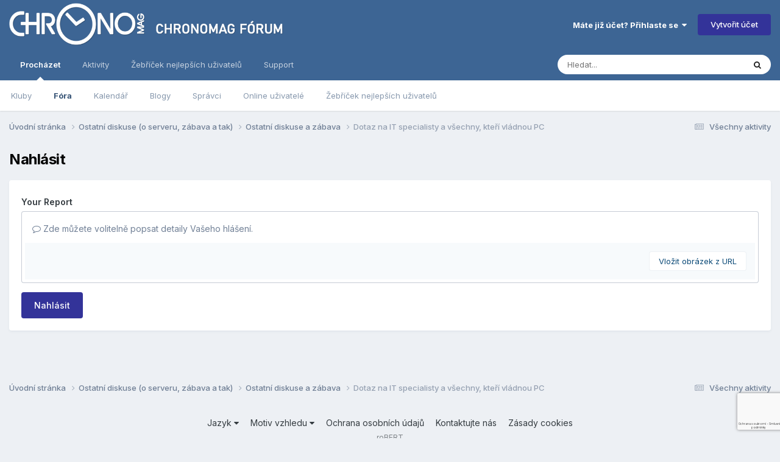

--- FILE ---
content_type: text/html; charset=utf-8
request_url: https://www.google.com/recaptcha/api2/anchor?ar=1&k=6LcghewUAAAAAJFy4lK1usuGlLQ1brjfXZWq7iZQ&co=aHR0cHM6Ly9mb3J1bS5jaHJvbm9tYWcuY3o6NDQz&hl=cs&v=N67nZn4AqZkNcbeMu4prBgzg&size=invisible&anchor-ms=20000&execute-ms=30000&cb=i8x48rtvv79y
body_size: 49371
content:
<!DOCTYPE HTML><html dir="ltr" lang="cs"><head><meta http-equiv="Content-Type" content="text/html; charset=UTF-8">
<meta http-equiv="X-UA-Compatible" content="IE=edge">
<title>reCAPTCHA</title>
<style type="text/css">
/* cyrillic-ext */
@font-face {
  font-family: 'Roboto';
  font-style: normal;
  font-weight: 400;
  font-stretch: 100%;
  src: url(//fonts.gstatic.com/s/roboto/v48/KFO7CnqEu92Fr1ME7kSn66aGLdTylUAMa3GUBHMdazTgWw.woff2) format('woff2');
  unicode-range: U+0460-052F, U+1C80-1C8A, U+20B4, U+2DE0-2DFF, U+A640-A69F, U+FE2E-FE2F;
}
/* cyrillic */
@font-face {
  font-family: 'Roboto';
  font-style: normal;
  font-weight: 400;
  font-stretch: 100%;
  src: url(//fonts.gstatic.com/s/roboto/v48/KFO7CnqEu92Fr1ME7kSn66aGLdTylUAMa3iUBHMdazTgWw.woff2) format('woff2');
  unicode-range: U+0301, U+0400-045F, U+0490-0491, U+04B0-04B1, U+2116;
}
/* greek-ext */
@font-face {
  font-family: 'Roboto';
  font-style: normal;
  font-weight: 400;
  font-stretch: 100%;
  src: url(//fonts.gstatic.com/s/roboto/v48/KFO7CnqEu92Fr1ME7kSn66aGLdTylUAMa3CUBHMdazTgWw.woff2) format('woff2');
  unicode-range: U+1F00-1FFF;
}
/* greek */
@font-face {
  font-family: 'Roboto';
  font-style: normal;
  font-weight: 400;
  font-stretch: 100%;
  src: url(//fonts.gstatic.com/s/roboto/v48/KFO7CnqEu92Fr1ME7kSn66aGLdTylUAMa3-UBHMdazTgWw.woff2) format('woff2');
  unicode-range: U+0370-0377, U+037A-037F, U+0384-038A, U+038C, U+038E-03A1, U+03A3-03FF;
}
/* math */
@font-face {
  font-family: 'Roboto';
  font-style: normal;
  font-weight: 400;
  font-stretch: 100%;
  src: url(//fonts.gstatic.com/s/roboto/v48/KFO7CnqEu92Fr1ME7kSn66aGLdTylUAMawCUBHMdazTgWw.woff2) format('woff2');
  unicode-range: U+0302-0303, U+0305, U+0307-0308, U+0310, U+0312, U+0315, U+031A, U+0326-0327, U+032C, U+032F-0330, U+0332-0333, U+0338, U+033A, U+0346, U+034D, U+0391-03A1, U+03A3-03A9, U+03B1-03C9, U+03D1, U+03D5-03D6, U+03F0-03F1, U+03F4-03F5, U+2016-2017, U+2034-2038, U+203C, U+2040, U+2043, U+2047, U+2050, U+2057, U+205F, U+2070-2071, U+2074-208E, U+2090-209C, U+20D0-20DC, U+20E1, U+20E5-20EF, U+2100-2112, U+2114-2115, U+2117-2121, U+2123-214F, U+2190, U+2192, U+2194-21AE, U+21B0-21E5, U+21F1-21F2, U+21F4-2211, U+2213-2214, U+2216-22FF, U+2308-230B, U+2310, U+2319, U+231C-2321, U+2336-237A, U+237C, U+2395, U+239B-23B7, U+23D0, U+23DC-23E1, U+2474-2475, U+25AF, U+25B3, U+25B7, U+25BD, U+25C1, U+25CA, U+25CC, U+25FB, U+266D-266F, U+27C0-27FF, U+2900-2AFF, U+2B0E-2B11, U+2B30-2B4C, U+2BFE, U+3030, U+FF5B, U+FF5D, U+1D400-1D7FF, U+1EE00-1EEFF;
}
/* symbols */
@font-face {
  font-family: 'Roboto';
  font-style: normal;
  font-weight: 400;
  font-stretch: 100%;
  src: url(//fonts.gstatic.com/s/roboto/v48/KFO7CnqEu92Fr1ME7kSn66aGLdTylUAMaxKUBHMdazTgWw.woff2) format('woff2');
  unicode-range: U+0001-000C, U+000E-001F, U+007F-009F, U+20DD-20E0, U+20E2-20E4, U+2150-218F, U+2190, U+2192, U+2194-2199, U+21AF, U+21E6-21F0, U+21F3, U+2218-2219, U+2299, U+22C4-22C6, U+2300-243F, U+2440-244A, U+2460-24FF, U+25A0-27BF, U+2800-28FF, U+2921-2922, U+2981, U+29BF, U+29EB, U+2B00-2BFF, U+4DC0-4DFF, U+FFF9-FFFB, U+10140-1018E, U+10190-1019C, U+101A0, U+101D0-101FD, U+102E0-102FB, U+10E60-10E7E, U+1D2C0-1D2D3, U+1D2E0-1D37F, U+1F000-1F0FF, U+1F100-1F1AD, U+1F1E6-1F1FF, U+1F30D-1F30F, U+1F315, U+1F31C, U+1F31E, U+1F320-1F32C, U+1F336, U+1F378, U+1F37D, U+1F382, U+1F393-1F39F, U+1F3A7-1F3A8, U+1F3AC-1F3AF, U+1F3C2, U+1F3C4-1F3C6, U+1F3CA-1F3CE, U+1F3D4-1F3E0, U+1F3ED, U+1F3F1-1F3F3, U+1F3F5-1F3F7, U+1F408, U+1F415, U+1F41F, U+1F426, U+1F43F, U+1F441-1F442, U+1F444, U+1F446-1F449, U+1F44C-1F44E, U+1F453, U+1F46A, U+1F47D, U+1F4A3, U+1F4B0, U+1F4B3, U+1F4B9, U+1F4BB, U+1F4BF, U+1F4C8-1F4CB, U+1F4D6, U+1F4DA, U+1F4DF, U+1F4E3-1F4E6, U+1F4EA-1F4ED, U+1F4F7, U+1F4F9-1F4FB, U+1F4FD-1F4FE, U+1F503, U+1F507-1F50B, U+1F50D, U+1F512-1F513, U+1F53E-1F54A, U+1F54F-1F5FA, U+1F610, U+1F650-1F67F, U+1F687, U+1F68D, U+1F691, U+1F694, U+1F698, U+1F6AD, U+1F6B2, U+1F6B9-1F6BA, U+1F6BC, U+1F6C6-1F6CF, U+1F6D3-1F6D7, U+1F6E0-1F6EA, U+1F6F0-1F6F3, U+1F6F7-1F6FC, U+1F700-1F7FF, U+1F800-1F80B, U+1F810-1F847, U+1F850-1F859, U+1F860-1F887, U+1F890-1F8AD, U+1F8B0-1F8BB, U+1F8C0-1F8C1, U+1F900-1F90B, U+1F93B, U+1F946, U+1F984, U+1F996, U+1F9E9, U+1FA00-1FA6F, U+1FA70-1FA7C, U+1FA80-1FA89, U+1FA8F-1FAC6, U+1FACE-1FADC, U+1FADF-1FAE9, U+1FAF0-1FAF8, U+1FB00-1FBFF;
}
/* vietnamese */
@font-face {
  font-family: 'Roboto';
  font-style: normal;
  font-weight: 400;
  font-stretch: 100%;
  src: url(//fonts.gstatic.com/s/roboto/v48/KFO7CnqEu92Fr1ME7kSn66aGLdTylUAMa3OUBHMdazTgWw.woff2) format('woff2');
  unicode-range: U+0102-0103, U+0110-0111, U+0128-0129, U+0168-0169, U+01A0-01A1, U+01AF-01B0, U+0300-0301, U+0303-0304, U+0308-0309, U+0323, U+0329, U+1EA0-1EF9, U+20AB;
}
/* latin-ext */
@font-face {
  font-family: 'Roboto';
  font-style: normal;
  font-weight: 400;
  font-stretch: 100%;
  src: url(//fonts.gstatic.com/s/roboto/v48/KFO7CnqEu92Fr1ME7kSn66aGLdTylUAMa3KUBHMdazTgWw.woff2) format('woff2');
  unicode-range: U+0100-02BA, U+02BD-02C5, U+02C7-02CC, U+02CE-02D7, U+02DD-02FF, U+0304, U+0308, U+0329, U+1D00-1DBF, U+1E00-1E9F, U+1EF2-1EFF, U+2020, U+20A0-20AB, U+20AD-20C0, U+2113, U+2C60-2C7F, U+A720-A7FF;
}
/* latin */
@font-face {
  font-family: 'Roboto';
  font-style: normal;
  font-weight: 400;
  font-stretch: 100%;
  src: url(//fonts.gstatic.com/s/roboto/v48/KFO7CnqEu92Fr1ME7kSn66aGLdTylUAMa3yUBHMdazQ.woff2) format('woff2');
  unicode-range: U+0000-00FF, U+0131, U+0152-0153, U+02BB-02BC, U+02C6, U+02DA, U+02DC, U+0304, U+0308, U+0329, U+2000-206F, U+20AC, U+2122, U+2191, U+2193, U+2212, U+2215, U+FEFF, U+FFFD;
}
/* cyrillic-ext */
@font-face {
  font-family: 'Roboto';
  font-style: normal;
  font-weight: 500;
  font-stretch: 100%;
  src: url(//fonts.gstatic.com/s/roboto/v48/KFO7CnqEu92Fr1ME7kSn66aGLdTylUAMa3GUBHMdazTgWw.woff2) format('woff2');
  unicode-range: U+0460-052F, U+1C80-1C8A, U+20B4, U+2DE0-2DFF, U+A640-A69F, U+FE2E-FE2F;
}
/* cyrillic */
@font-face {
  font-family: 'Roboto';
  font-style: normal;
  font-weight: 500;
  font-stretch: 100%;
  src: url(//fonts.gstatic.com/s/roboto/v48/KFO7CnqEu92Fr1ME7kSn66aGLdTylUAMa3iUBHMdazTgWw.woff2) format('woff2');
  unicode-range: U+0301, U+0400-045F, U+0490-0491, U+04B0-04B1, U+2116;
}
/* greek-ext */
@font-face {
  font-family: 'Roboto';
  font-style: normal;
  font-weight: 500;
  font-stretch: 100%;
  src: url(//fonts.gstatic.com/s/roboto/v48/KFO7CnqEu92Fr1ME7kSn66aGLdTylUAMa3CUBHMdazTgWw.woff2) format('woff2');
  unicode-range: U+1F00-1FFF;
}
/* greek */
@font-face {
  font-family: 'Roboto';
  font-style: normal;
  font-weight: 500;
  font-stretch: 100%;
  src: url(//fonts.gstatic.com/s/roboto/v48/KFO7CnqEu92Fr1ME7kSn66aGLdTylUAMa3-UBHMdazTgWw.woff2) format('woff2');
  unicode-range: U+0370-0377, U+037A-037F, U+0384-038A, U+038C, U+038E-03A1, U+03A3-03FF;
}
/* math */
@font-face {
  font-family: 'Roboto';
  font-style: normal;
  font-weight: 500;
  font-stretch: 100%;
  src: url(//fonts.gstatic.com/s/roboto/v48/KFO7CnqEu92Fr1ME7kSn66aGLdTylUAMawCUBHMdazTgWw.woff2) format('woff2');
  unicode-range: U+0302-0303, U+0305, U+0307-0308, U+0310, U+0312, U+0315, U+031A, U+0326-0327, U+032C, U+032F-0330, U+0332-0333, U+0338, U+033A, U+0346, U+034D, U+0391-03A1, U+03A3-03A9, U+03B1-03C9, U+03D1, U+03D5-03D6, U+03F0-03F1, U+03F4-03F5, U+2016-2017, U+2034-2038, U+203C, U+2040, U+2043, U+2047, U+2050, U+2057, U+205F, U+2070-2071, U+2074-208E, U+2090-209C, U+20D0-20DC, U+20E1, U+20E5-20EF, U+2100-2112, U+2114-2115, U+2117-2121, U+2123-214F, U+2190, U+2192, U+2194-21AE, U+21B0-21E5, U+21F1-21F2, U+21F4-2211, U+2213-2214, U+2216-22FF, U+2308-230B, U+2310, U+2319, U+231C-2321, U+2336-237A, U+237C, U+2395, U+239B-23B7, U+23D0, U+23DC-23E1, U+2474-2475, U+25AF, U+25B3, U+25B7, U+25BD, U+25C1, U+25CA, U+25CC, U+25FB, U+266D-266F, U+27C0-27FF, U+2900-2AFF, U+2B0E-2B11, U+2B30-2B4C, U+2BFE, U+3030, U+FF5B, U+FF5D, U+1D400-1D7FF, U+1EE00-1EEFF;
}
/* symbols */
@font-face {
  font-family: 'Roboto';
  font-style: normal;
  font-weight: 500;
  font-stretch: 100%;
  src: url(//fonts.gstatic.com/s/roboto/v48/KFO7CnqEu92Fr1ME7kSn66aGLdTylUAMaxKUBHMdazTgWw.woff2) format('woff2');
  unicode-range: U+0001-000C, U+000E-001F, U+007F-009F, U+20DD-20E0, U+20E2-20E4, U+2150-218F, U+2190, U+2192, U+2194-2199, U+21AF, U+21E6-21F0, U+21F3, U+2218-2219, U+2299, U+22C4-22C6, U+2300-243F, U+2440-244A, U+2460-24FF, U+25A0-27BF, U+2800-28FF, U+2921-2922, U+2981, U+29BF, U+29EB, U+2B00-2BFF, U+4DC0-4DFF, U+FFF9-FFFB, U+10140-1018E, U+10190-1019C, U+101A0, U+101D0-101FD, U+102E0-102FB, U+10E60-10E7E, U+1D2C0-1D2D3, U+1D2E0-1D37F, U+1F000-1F0FF, U+1F100-1F1AD, U+1F1E6-1F1FF, U+1F30D-1F30F, U+1F315, U+1F31C, U+1F31E, U+1F320-1F32C, U+1F336, U+1F378, U+1F37D, U+1F382, U+1F393-1F39F, U+1F3A7-1F3A8, U+1F3AC-1F3AF, U+1F3C2, U+1F3C4-1F3C6, U+1F3CA-1F3CE, U+1F3D4-1F3E0, U+1F3ED, U+1F3F1-1F3F3, U+1F3F5-1F3F7, U+1F408, U+1F415, U+1F41F, U+1F426, U+1F43F, U+1F441-1F442, U+1F444, U+1F446-1F449, U+1F44C-1F44E, U+1F453, U+1F46A, U+1F47D, U+1F4A3, U+1F4B0, U+1F4B3, U+1F4B9, U+1F4BB, U+1F4BF, U+1F4C8-1F4CB, U+1F4D6, U+1F4DA, U+1F4DF, U+1F4E3-1F4E6, U+1F4EA-1F4ED, U+1F4F7, U+1F4F9-1F4FB, U+1F4FD-1F4FE, U+1F503, U+1F507-1F50B, U+1F50D, U+1F512-1F513, U+1F53E-1F54A, U+1F54F-1F5FA, U+1F610, U+1F650-1F67F, U+1F687, U+1F68D, U+1F691, U+1F694, U+1F698, U+1F6AD, U+1F6B2, U+1F6B9-1F6BA, U+1F6BC, U+1F6C6-1F6CF, U+1F6D3-1F6D7, U+1F6E0-1F6EA, U+1F6F0-1F6F3, U+1F6F7-1F6FC, U+1F700-1F7FF, U+1F800-1F80B, U+1F810-1F847, U+1F850-1F859, U+1F860-1F887, U+1F890-1F8AD, U+1F8B0-1F8BB, U+1F8C0-1F8C1, U+1F900-1F90B, U+1F93B, U+1F946, U+1F984, U+1F996, U+1F9E9, U+1FA00-1FA6F, U+1FA70-1FA7C, U+1FA80-1FA89, U+1FA8F-1FAC6, U+1FACE-1FADC, U+1FADF-1FAE9, U+1FAF0-1FAF8, U+1FB00-1FBFF;
}
/* vietnamese */
@font-face {
  font-family: 'Roboto';
  font-style: normal;
  font-weight: 500;
  font-stretch: 100%;
  src: url(//fonts.gstatic.com/s/roboto/v48/KFO7CnqEu92Fr1ME7kSn66aGLdTylUAMa3OUBHMdazTgWw.woff2) format('woff2');
  unicode-range: U+0102-0103, U+0110-0111, U+0128-0129, U+0168-0169, U+01A0-01A1, U+01AF-01B0, U+0300-0301, U+0303-0304, U+0308-0309, U+0323, U+0329, U+1EA0-1EF9, U+20AB;
}
/* latin-ext */
@font-face {
  font-family: 'Roboto';
  font-style: normal;
  font-weight: 500;
  font-stretch: 100%;
  src: url(//fonts.gstatic.com/s/roboto/v48/KFO7CnqEu92Fr1ME7kSn66aGLdTylUAMa3KUBHMdazTgWw.woff2) format('woff2');
  unicode-range: U+0100-02BA, U+02BD-02C5, U+02C7-02CC, U+02CE-02D7, U+02DD-02FF, U+0304, U+0308, U+0329, U+1D00-1DBF, U+1E00-1E9F, U+1EF2-1EFF, U+2020, U+20A0-20AB, U+20AD-20C0, U+2113, U+2C60-2C7F, U+A720-A7FF;
}
/* latin */
@font-face {
  font-family: 'Roboto';
  font-style: normal;
  font-weight: 500;
  font-stretch: 100%;
  src: url(//fonts.gstatic.com/s/roboto/v48/KFO7CnqEu92Fr1ME7kSn66aGLdTylUAMa3yUBHMdazQ.woff2) format('woff2');
  unicode-range: U+0000-00FF, U+0131, U+0152-0153, U+02BB-02BC, U+02C6, U+02DA, U+02DC, U+0304, U+0308, U+0329, U+2000-206F, U+20AC, U+2122, U+2191, U+2193, U+2212, U+2215, U+FEFF, U+FFFD;
}
/* cyrillic-ext */
@font-face {
  font-family: 'Roboto';
  font-style: normal;
  font-weight: 900;
  font-stretch: 100%;
  src: url(//fonts.gstatic.com/s/roboto/v48/KFO7CnqEu92Fr1ME7kSn66aGLdTylUAMa3GUBHMdazTgWw.woff2) format('woff2');
  unicode-range: U+0460-052F, U+1C80-1C8A, U+20B4, U+2DE0-2DFF, U+A640-A69F, U+FE2E-FE2F;
}
/* cyrillic */
@font-face {
  font-family: 'Roboto';
  font-style: normal;
  font-weight: 900;
  font-stretch: 100%;
  src: url(//fonts.gstatic.com/s/roboto/v48/KFO7CnqEu92Fr1ME7kSn66aGLdTylUAMa3iUBHMdazTgWw.woff2) format('woff2');
  unicode-range: U+0301, U+0400-045F, U+0490-0491, U+04B0-04B1, U+2116;
}
/* greek-ext */
@font-face {
  font-family: 'Roboto';
  font-style: normal;
  font-weight: 900;
  font-stretch: 100%;
  src: url(//fonts.gstatic.com/s/roboto/v48/KFO7CnqEu92Fr1ME7kSn66aGLdTylUAMa3CUBHMdazTgWw.woff2) format('woff2');
  unicode-range: U+1F00-1FFF;
}
/* greek */
@font-face {
  font-family: 'Roboto';
  font-style: normal;
  font-weight: 900;
  font-stretch: 100%;
  src: url(//fonts.gstatic.com/s/roboto/v48/KFO7CnqEu92Fr1ME7kSn66aGLdTylUAMa3-UBHMdazTgWw.woff2) format('woff2');
  unicode-range: U+0370-0377, U+037A-037F, U+0384-038A, U+038C, U+038E-03A1, U+03A3-03FF;
}
/* math */
@font-face {
  font-family: 'Roboto';
  font-style: normal;
  font-weight: 900;
  font-stretch: 100%;
  src: url(//fonts.gstatic.com/s/roboto/v48/KFO7CnqEu92Fr1ME7kSn66aGLdTylUAMawCUBHMdazTgWw.woff2) format('woff2');
  unicode-range: U+0302-0303, U+0305, U+0307-0308, U+0310, U+0312, U+0315, U+031A, U+0326-0327, U+032C, U+032F-0330, U+0332-0333, U+0338, U+033A, U+0346, U+034D, U+0391-03A1, U+03A3-03A9, U+03B1-03C9, U+03D1, U+03D5-03D6, U+03F0-03F1, U+03F4-03F5, U+2016-2017, U+2034-2038, U+203C, U+2040, U+2043, U+2047, U+2050, U+2057, U+205F, U+2070-2071, U+2074-208E, U+2090-209C, U+20D0-20DC, U+20E1, U+20E5-20EF, U+2100-2112, U+2114-2115, U+2117-2121, U+2123-214F, U+2190, U+2192, U+2194-21AE, U+21B0-21E5, U+21F1-21F2, U+21F4-2211, U+2213-2214, U+2216-22FF, U+2308-230B, U+2310, U+2319, U+231C-2321, U+2336-237A, U+237C, U+2395, U+239B-23B7, U+23D0, U+23DC-23E1, U+2474-2475, U+25AF, U+25B3, U+25B7, U+25BD, U+25C1, U+25CA, U+25CC, U+25FB, U+266D-266F, U+27C0-27FF, U+2900-2AFF, U+2B0E-2B11, U+2B30-2B4C, U+2BFE, U+3030, U+FF5B, U+FF5D, U+1D400-1D7FF, U+1EE00-1EEFF;
}
/* symbols */
@font-face {
  font-family: 'Roboto';
  font-style: normal;
  font-weight: 900;
  font-stretch: 100%;
  src: url(//fonts.gstatic.com/s/roboto/v48/KFO7CnqEu92Fr1ME7kSn66aGLdTylUAMaxKUBHMdazTgWw.woff2) format('woff2');
  unicode-range: U+0001-000C, U+000E-001F, U+007F-009F, U+20DD-20E0, U+20E2-20E4, U+2150-218F, U+2190, U+2192, U+2194-2199, U+21AF, U+21E6-21F0, U+21F3, U+2218-2219, U+2299, U+22C4-22C6, U+2300-243F, U+2440-244A, U+2460-24FF, U+25A0-27BF, U+2800-28FF, U+2921-2922, U+2981, U+29BF, U+29EB, U+2B00-2BFF, U+4DC0-4DFF, U+FFF9-FFFB, U+10140-1018E, U+10190-1019C, U+101A0, U+101D0-101FD, U+102E0-102FB, U+10E60-10E7E, U+1D2C0-1D2D3, U+1D2E0-1D37F, U+1F000-1F0FF, U+1F100-1F1AD, U+1F1E6-1F1FF, U+1F30D-1F30F, U+1F315, U+1F31C, U+1F31E, U+1F320-1F32C, U+1F336, U+1F378, U+1F37D, U+1F382, U+1F393-1F39F, U+1F3A7-1F3A8, U+1F3AC-1F3AF, U+1F3C2, U+1F3C4-1F3C6, U+1F3CA-1F3CE, U+1F3D4-1F3E0, U+1F3ED, U+1F3F1-1F3F3, U+1F3F5-1F3F7, U+1F408, U+1F415, U+1F41F, U+1F426, U+1F43F, U+1F441-1F442, U+1F444, U+1F446-1F449, U+1F44C-1F44E, U+1F453, U+1F46A, U+1F47D, U+1F4A3, U+1F4B0, U+1F4B3, U+1F4B9, U+1F4BB, U+1F4BF, U+1F4C8-1F4CB, U+1F4D6, U+1F4DA, U+1F4DF, U+1F4E3-1F4E6, U+1F4EA-1F4ED, U+1F4F7, U+1F4F9-1F4FB, U+1F4FD-1F4FE, U+1F503, U+1F507-1F50B, U+1F50D, U+1F512-1F513, U+1F53E-1F54A, U+1F54F-1F5FA, U+1F610, U+1F650-1F67F, U+1F687, U+1F68D, U+1F691, U+1F694, U+1F698, U+1F6AD, U+1F6B2, U+1F6B9-1F6BA, U+1F6BC, U+1F6C6-1F6CF, U+1F6D3-1F6D7, U+1F6E0-1F6EA, U+1F6F0-1F6F3, U+1F6F7-1F6FC, U+1F700-1F7FF, U+1F800-1F80B, U+1F810-1F847, U+1F850-1F859, U+1F860-1F887, U+1F890-1F8AD, U+1F8B0-1F8BB, U+1F8C0-1F8C1, U+1F900-1F90B, U+1F93B, U+1F946, U+1F984, U+1F996, U+1F9E9, U+1FA00-1FA6F, U+1FA70-1FA7C, U+1FA80-1FA89, U+1FA8F-1FAC6, U+1FACE-1FADC, U+1FADF-1FAE9, U+1FAF0-1FAF8, U+1FB00-1FBFF;
}
/* vietnamese */
@font-face {
  font-family: 'Roboto';
  font-style: normal;
  font-weight: 900;
  font-stretch: 100%;
  src: url(//fonts.gstatic.com/s/roboto/v48/KFO7CnqEu92Fr1ME7kSn66aGLdTylUAMa3OUBHMdazTgWw.woff2) format('woff2');
  unicode-range: U+0102-0103, U+0110-0111, U+0128-0129, U+0168-0169, U+01A0-01A1, U+01AF-01B0, U+0300-0301, U+0303-0304, U+0308-0309, U+0323, U+0329, U+1EA0-1EF9, U+20AB;
}
/* latin-ext */
@font-face {
  font-family: 'Roboto';
  font-style: normal;
  font-weight: 900;
  font-stretch: 100%;
  src: url(//fonts.gstatic.com/s/roboto/v48/KFO7CnqEu92Fr1ME7kSn66aGLdTylUAMa3KUBHMdazTgWw.woff2) format('woff2');
  unicode-range: U+0100-02BA, U+02BD-02C5, U+02C7-02CC, U+02CE-02D7, U+02DD-02FF, U+0304, U+0308, U+0329, U+1D00-1DBF, U+1E00-1E9F, U+1EF2-1EFF, U+2020, U+20A0-20AB, U+20AD-20C0, U+2113, U+2C60-2C7F, U+A720-A7FF;
}
/* latin */
@font-face {
  font-family: 'Roboto';
  font-style: normal;
  font-weight: 900;
  font-stretch: 100%;
  src: url(//fonts.gstatic.com/s/roboto/v48/KFO7CnqEu92Fr1ME7kSn66aGLdTylUAMa3yUBHMdazQ.woff2) format('woff2');
  unicode-range: U+0000-00FF, U+0131, U+0152-0153, U+02BB-02BC, U+02C6, U+02DA, U+02DC, U+0304, U+0308, U+0329, U+2000-206F, U+20AC, U+2122, U+2191, U+2193, U+2212, U+2215, U+FEFF, U+FFFD;
}

</style>
<link rel="stylesheet" type="text/css" href="https://www.gstatic.com/recaptcha/releases/N67nZn4AqZkNcbeMu4prBgzg/styles__ltr.css">
<script nonce="Or9T8HB8ezkOIOw1lXRMWw" type="text/javascript">window['__recaptcha_api'] = 'https://www.google.com/recaptcha/api2/';</script>
<script type="text/javascript" src="https://www.gstatic.com/recaptcha/releases/N67nZn4AqZkNcbeMu4prBgzg/recaptcha__cs.js" nonce="Or9T8HB8ezkOIOw1lXRMWw">
      
    </script></head>
<body><div id="rc-anchor-alert" class="rc-anchor-alert"></div>
<input type="hidden" id="recaptcha-token" value="[base64]">
<script type="text/javascript" nonce="Or9T8HB8ezkOIOw1lXRMWw">
      recaptcha.anchor.Main.init("[\x22ainput\x22,[\x22bgdata\x22,\x22\x22,\[base64]/[base64]/[base64]/[base64]/[base64]/[base64]/KGcoTywyNTMsTy5PKSxVRyhPLEMpKTpnKE8sMjUzLEMpLE8pKSxsKSksTykpfSxieT1mdW5jdGlvbihDLE8sdSxsKXtmb3IobD0odT1SKEMpLDApO08+MDtPLS0pbD1sPDw4fFooQyk7ZyhDLHUsbCl9LFVHPWZ1bmN0aW9uKEMsTyl7Qy5pLmxlbmd0aD4xMDQ/[base64]/[base64]/[base64]/[base64]/[base64]/[base64]/[base64]\\u003d\x22,\[base64]\x22,\[base64]/H8OIwqjDhcO7w6QiwoVSw6QXLjnCgcK0JcKOKMONQnDDvUnDuMKfw6vDm0IfwpxPw4vDqcOqwrhmwqHCmcKSRcKlTsKBZsKfblnChkdZwqTCon9vdijCocOIcllHHsOuHsK2w49Ae2/Ds8KDO8ODUhvDs0HCqcK5w7TCoEZQwp04wr9/w53DvA3ChcK/BzAOwrYAwoLDucK0wrLCr8OHwphqwo7DpsKBw5fDrcKGwq/DvD/[base64]/wqXCkcKrwrfCp3TDi8OFw4PDn8Opwpxhw5B4FsKswqjDjMKbEMOrLMOUwp/[base64]/DuF7CuVg2MsOVwrkXcDo3EGTDkMOMMVfCtcOywpZRPcKRwpPDl8KIV8OLfsKOwrzCjMKtwqbDsT5Uw5fCv8KnfcKZeMKGccKfEj3CmEnCssOCCcO/NxA4wqo+wp/CoE7DkEMoO8KwTmrCj30pwpweNU3DnCHCjnvCq3HDpcKGw6zDpMK4wrjCkhTDpUXDlMOhwoJyB8Kbw7Adw5LCs2NlwqBHI2zComLDq8Khwp8HNH7CoAfDk8KwXknCpUkSCF0Uwr8wP8Kuw5XDscOBSsK8MwIBWQg3wrJfw7vChcOnFgZiGcKpw5Mlw5loEUAjPV/DicOCYj0ZaD7DrMOpw5/Dl3TCp8O6JT9FAy/DsMO6K0TCvMO2w4zDoVjDoTELfcKrw4gpw5PDqzo/wqvDh0xKNMOsw5FZw4FKw7BxNcKfccKMKsO0fMK2woZAwrwhw6kyRMOnHMOeCsKLw6rCjcKywrvDkDxQw7/Dnhs1WMOLWcKEY8KHVcOlVAl9XcOswpLDgcO+wqDChMKZZSl+c8KVRkRfwqbCpsK8wq7Cg8KqDMOQECFZdwkPXWlGccOuRMKTw4PCvsKbwqEuw77DrMO5wp9VacOecMOjdMOPw5oKw63CkcOowp7DtMOiwrMtE0PDoHzCg8ODc3HCkcOmwojDozPCu2/CksKkwo1ZJMO/S8Okw57CgTXDnytpwpzDq8KOT8Oqw7jDocOfw6AkCcOww5fDncO1KcKswrhTasKKVTDDjcK+wpHCiDcFw5nDqcKOaBrDjHTDucOIw50wwpkEa8KNwo1LQMONIyXCmcKvB0vCiWjDgSZaYMOccHDDtlbCtRfCu33CsVTCpkgrZcKnYsKUwqfDhsKDwr7Dri7DrHTCiE/CsMKqw4EuEh3Dhy3Cqi3ChMK0HsOOw5Nxwq09fMK2Vlddw6h0cnZ2woPCisOeB8KkNyDDjkPCksOnwq3CuylGwrTDk3rDnU8BIibDsXgKchHDnsO4L8Oww6Asw7U2w5MjUR9xAE/[base64]/[base64]/CisOJw7DDoXYGw7/ChMORcBvDhsOdw6fCucK6wovCvyjCocOKXMO9TsKgw5DClcOjw5XCucKDworCl8K/woZjSCM3wqPDvWLCpQVJScKGIcKawrTCrsKbw48yw4zDgMKzw6M9ESMWEjhxw6FOw4DDg8OMTMKPEy/CmcKWwr/DsMOrP8K/ccOgAMKUVsKJSijDhibCiwzDuFPCscODMQ3ClQ3Dr8KBwpIcworChlBowqfCsMKEYcKdSHdxfmssw657RcKkwqfDrCIAc8KrwqBww7gqMi/CqU1NKHorEWjCoSR2ORzDuXTCgGodw7/DgElww5fCv8KMVHtPwp3Cn8K3w4N/[base64]/wrlyw441UcKUwq/CisOHIcObcw5Bw5zCg8Ocw5UjLsKKwpwHw6bDqgZbW8OFaQrDt8OpfyjDqGfCpmLDucOqwqDCu8KMUyXCisODeBA9w5F/KBB9wqIlZTvDnEPDlhdyBsO4dsOWw53DvX/[base64]/CjcKUTQBgw7N/fMORaMOgw7JXPcK8PGdlc20Hwq8ADiPCqxPCpsOOWm3DpsO1wpbDsMOZGXkiw7vCsMOcw57Dql/CnAZTeSxnfcKxG8KmcsOVUsKEw4c6wqbDgcKuCcKoal7DlWonwpgPfsKMwoTDssKrwocAwo17LS3Cv1TCsXnDk1PCp1xEwqYVMx8faWNAw7oPQMOIwrLDjk3CtcOSImTDmgLCkQ/CpXx9QGMCbRkvw4J8LMO6WcOjw51XVlTCssOxw5XDqxXDssOwbx9pJw/DpMOVwrBKw6AqwqjDkDpvbcKYScKrbnnCrn9qwonDlMO7wqcAwpF/UsOMw75HwpokwroRR8K0wqzDhMO4CcKqDW/[base64]/DqMKNRABNwqA2VyJKY8OiLMKIFkHDh2khAzTDqXhgw78LCzvDp8KgMsOwwpPCnm7CqMOvwoPCjMKxKkY+wpDCusOzwq9Lw6IrH8KBHcK0d8Khw7Ipw7fDixDCq8O0FT/Cn1DCjsK0TTDDmsOLZcO+w4HCpsOqwoExwqBeQk3DucOlZjARwo3Cp1PCm3bDuX8gPgRXwpLDmFkjLWfDn3XDtMOHfBknw7c/MVI6WsKpdsOOEH3CsV/[base64]/ZMOPQcKiSTrCrMOhw5DDlkXClMK/[base64]/[base64]/CpcOKcjfDiMOww6TCs8KHXRg1w5HCnC4kYnUPw4bCm8OIwrnCslpDI3fDkEbCkcKcHcOdEEZ4wqnDg8KrEcKcwrdqw7p/w53CgUnCvEtBOifDtMKRJsKBw54/w4TDoF/DnFsMw4PCrWbDvsO6DEQ8Mg5ddGjDrXhwwprDjW7CpsOew6XCtx/DuMKpOcKRwr7CncKWGMOwFWDCqDYLIMONe0HDqsOIE8KCH8Opw57Cg8KRwppUwpTCvVLDgjNxJXpMaRnDtm3DvsKQe8Oqw7jDjMKUwqfCjsOKwr1RVEA7ZQYnZEkYacOkwq7DmhfDqQhjwolfw5TChMKqw7orwqDCqMKDbFMCw4YTMsKqAS/[base64]/CjMKpZFrCqMKHVsKTTcOCwrQXWcKuTAgRw4rCsmjClCJdw487aFtqw48ww5vDuW/Cj2wwAhYow7DDm8KxwrIpwrMLGcKcwpEZw4rCncOmw73DsgbDvMOlwrXCvXYwaWLDt8KCwqRYKcOJw4p7w4HCh3JAw6VbYkdBCcKYwrMOw5TDpMKYw7paLMKWGcORKsKwPF4cw4Unw4nDj8Oaw4/Ctx3DuVpETlgaw7zCrR4Mw719N8KgwrVYQMO4KhoeRE4tTsKUwpLCiDxPLcOKw5FhesKJI8Kjwo/DniQjw6DCqcKRwq9Jw5EHecORwo7ChzDCncOKworCi8ObAcKaUCnCmjvCgCzClsKOwoPCgMOuw6d5wqUxw6rCq0/CvcKswpHCi0jDucKhK1o0w4cUw4BLXMK3wrwxf8Kaw7XDuQ/Dk3/Dri0pw4tzwq3DrQzCicORSMONwo/[base64]/w6phwp7DvznCtWwFwp3CuMOcw5/CuRQbwovDpWPCtsKAQ8Kyw6zDgMKYwqTDo1c1wppAwpDCqcOoAMKFwrPCrWADBREvacK2wqdsSyk0wp5+aMKTw7TCpcO7BjjDjMOBQsKMeMKbH2gpwo/CqcKSZ3TCisOTJ0PCksKfQMKVwokRYBDCrMKcwqXDm8Ozc8K3w5o4w55PDhUIBHtPw6rCg8O2XGMdGMO6w5bCl8Oiwrg6wo3Dl3ZWFMK7w7JgExrCnsOjw4HDnijDvhvDjcObw7F7R0BVwpQXw77Ds8K3w5Zew4/DnCE8wqLCnsO7DGJcwpNHw6o7w7oMwrwFBMK3wo9jW25nCEjCvxYsHlcDwp/[base64]/wrslDXsKTQbCqcKXw68cwoPCs8KowogEwq13w6REB8Kxw5Y2YsK8w48bBG/[base64]/[base64]/ClMKjw6LCnR3DpH/DlwVGw7LDpcOtwqRKY8OKw4bDqRXDhsO8GD3Dn8KOwpQjQD1xH8KMFVF8w7FNYsKswqjDusODDcK/w47DncK0wo/CnA1ewo1nwp4xw4zCpcO5cWPClEfDucKJTBUpwqlfwqJXL8KNexw3wpjCpMO2w4QRI1oOQ8KuXcKWeMKCODU1w6Zmw4ZZcMKuYcOpPMOURsOYw7N+w63CosKhwqPCqHY/[base64]/w4PDoTtEU33DsMKPw60iwp0uPQ48w6nDlMKRGsKfRCTCpMO1w7bCgsKww4vDpMKtwo/CjwvDs8K1w4IIwozCicKBCV7DuB9fKcKSw5DDrsKIw5kKw5A+S8O/w4wMEMOWQMK/wpXDjTQQwpjDmsOcWsK6w5tlG1ZOwpR1w4TDs8O1wr7CohTDqcKndhrDhsOEwrfDnnwQw6BvwrtAbsK1w6RRw6fCqTonY3lAwpXDr03CvHwNwqEfwr/DpcK/[base64]/CkcOmFSkEwozDlcKITQ8dRcKmCFPCrW8DwqYFL8OUwqgNwrw0NHlsKD09w6wrKsKdw63DsBcSf2fDgMKnTRrCp8Oiw48KFQxvEHLDgG3CjsK9w4DDjcKGIsOQw59Mw4zChcKTC8O/W8OAIEFFw5teJsOHwptjw6vCoEjDq8KdFsK9wp3CsV7DvmzCnMKJR0BrwqdBQ2DCsw3DqSTCrMOrBgBew4DDqWPCosKEw5vDh8K9dDwEfcOawojCpxvDs8OPBXlcw6IgwqjDlRnDnj59BsOFw4nCs8O9GHzDhMOYYBHDqMOrb3rCucOZa3zCs0YyGcKdSsKYwp/CocKkwrDCsUzDhcKlwqRLfcOVwo12w73CtiPCrCHDr8K6NyvCpC/[base64]/DylCVQptKsOnIsOSwotbwo/[base64]/[base64]/wrDCqMO2w7MiwrTDu3DCiEI3VEEnw73DhjDClMOgw7HCksKWasK0w5s6PApuw4M1EGsAFiR1EMOxNT3DvcKZLCwowogPw7fCn8KMF8KaVznDjRtEw7AFCkrCt1oRRsKJwq/DrGnDjwVaUcO3biYpwpXCiUwJw4QMYMKZworCo8K3C8Ozw4LCqVLDmkh0wrlxwp7DqMOpwrdoNsOcw4rDqcKjw5QuKsKBVMOkb3XDpCDCiMKkw71sD8O+bsK1w40DL8Kaw5/CpHsxw4fDvCXDnQk6Fj1bwrwASMKZw5PDiXrDlsKCwojDvgQgAcOFe8KQPHbDnRPCtRkoKhzDkUxTNcOCB0jDosOqwqt+LkzCtljDgQjCoMOSEcObC8OPw6fCrsODw6IhUmZJwpzDqsO2JMOWcwEJw7JAw7bDsU5bwrjDncKQwrDCncOJw4oSSXRfHsOte8K/w5LCvcKnIDrDpcKuw68vdMKowpV2w6oZwo7CvsKHN8KHej5UZsO1ckXCtcOBcT5DwoYvwopSZcO3bcKBTwRqw5pHw4LCoMKQOwjCnsKKw6fDvlsHK8O/TFYAIsKPHBXCjMOeRMOdb8KUNAnCtgDDtMKgeF8wUFZSwqw8Mndow7fCvjvCuCTDj1jCty1VPsKfNk0jw4ZSwo/DnsKww4bDosKUSD8Iw5XDvSp1w7AIXiJXVTvCnjPClWbDrMObwq44w7vDqMOdw6RzQxYmd8Opw7HCiDPCqWXCvMKEMsKHwpbCuErCkMKXHMKjwp4/[base64]/ChsOIwqjChMOEYsOHw5hoMsOew689woxua8OPHzzClgA6w57Do8Kew7bDnGTCnl7CphdcA8OQTcKMMiDDqsOrw7Ryw4MGWwHCkCPCn8K3wrfCtsKhwpfDrMKBwrvDm3rDljdaKy/Cpzdow4nDk8O8AHoQIw1xw6TCrcOJw4UqSMO3TcK0Um4Gw5HDiMOTwp7Cl8KmQDLCo8K3w4Nvw5rCrhgsFsKjw6dpWC/Ds8OsG8OaPUrDmn4IThJSScKFRsK7wocWKMKOwpnCmRZiw4XCoMO+w5rDt8KowoTCmMKtRMKiWcOHw4ZzYsKlw55ZQ8O8w43Cu8O0Y8OAwpQFLcKrwrd6wpTClsOQCMOqB0XDmwA1SMKww64/woQkw5Jxw79awqXCoiJzWMKxIsOlwqEAwpjDmMONDMKYazPCvMKjwo3CpsO0wrkgKsOYwrfDmTBdA8KDwrR8DnVKccOewrxNFk9nwpciw4BUwoPDpsKyw6NCw4dGw73CpAxsVsKGw5vCkMKqw5zDjlbCpsKvMhUow5g/L8KVw69RDWPCkE/Dpkk5wqHDhwrDln7CqsKKacO4wr9zwqzCrBPCnHzDpsOmBh/Dv8Kqe8K6w57DmXN3e1PCuMOpPgPChUZzw4XDnMK4SEDCh8OHwoQYwrcHJMKgG8Kpd1bDm1nCogAmw5N2WXHChsK3w5/ChMOQw6HCo8O/w5J2wo49wq7DpcKXw4DCjsOZwqcEw6PDgS3CvWBYw5fDlMKrwq/DosO5wrLChcOvI1bDj8KvVxBVI8KyfsO/XhPDoMKYw5dOw5HCtcODw4vDlAh/[base64]/w785UsO7wq9Bwr9USMOWMRMewpbDt8KZDcOuw6BPOyXCih/[base64]/DiFVGAGLDscKlwq/DicK3w7TCvQvCt8KyEzLDpsK5wq8Sw5XDmGFUw4QDQ8O7fcK9wpfDmcKjeFh2w77DhEwwUT5gQcK4w4pBQ8OnwqjCv3jDqjlLbcOpNhjCk8O3wrnCrMKfwp/[base64]/CgC5gwodNwpbCky1lb8OJwpXDj8OaNcKbwrrDtMKmVsOawqPCgyNxRXUYVAbDuMOQwq1fIcO8KixNw6DDk2nDuVTDkwQEZcK3w4kCQsKQwo49w4vDhsOTLW7Dh8KOeXnCmnDCksKFJ8OAw4/Dj3AUwpTCpcOzw5vCgcK9wqfCl3cFN8OGI35zw7jCm8KTwobDj8KVwqHDtsKUw4YewpsWEMKpw7HCqhgVdFkKw68OX8K2wp/CvMKFw5tXwp/[base64]/CucOqbBHClsKnDMOVw5/CmcKQw7sJwoQ5IQHDmMKDXXDCqAzCixNuMU12UcOmw5PChndJDmXDqcKFJcO0PsKSNCg9FhkdAyvCgkjDmMKrw57CrcK1wrR5w5nChQTDoy/DpR3DqcOiw5/CksOwwpEowog8CxhXSHJ/w4DDm2vDpTPCkwjClcKhHD5IclVzwoUvwqd2DsKGw5JYWiHDk8Kaw6fCt8K6QcOFbsOAw43CqcK7wpfDrxvClcONw7LDjsK0KjI2wp7CmMOXworDtBFMw47DtcKaw5jCvwMPw5IdIMKMaD3CusK/w5gjXsOHOFjDuXpHJUJSR8KKw4VnPgPDkUrCpQ1GBXlVZjXDnsOpwqrCr1PCig9oQUVjwr4ALnB3woPChMKMwoFow5t4w6jDusK9wqsAw6MmwrrDkT/[base64]/CoMK3d8OUwpfCm8O/LnrCkEXDsCrDisOKwoAZwrzDsCQ/w4powrVWNMKdwpPCqwbDpsKLJcOaNz9bC8K9GxbDgsKUEzxJBMKmM8O9w6N1wojCjT47HMOVwoMxdSvDgMKBw67DlsKUw6RwwqrCuWU3ScKdw4prYR7DnMKZTMKpw63Dt8OFQMKSbcK6w7AXEHcfwrvCsQZTDsK+wr/[base64]/[base64]/DkjJUw7TCvj3Dg8KXFGzCsxnDozzCrSJcD8OtYF3DtTQzw4pOw4wgwoDDlntOwoR8wqvCmcKUw6Vew5nDi8KkEDN4AsKpbcKaRsKCwofCuXbDpTfDmw8dwrDCimbDg0MNYMKgw5LCnsKnw47Ct8OUw4/Cq8OoZsKvwqjDik7Dgh/[base64]/CmFY7a8OEwoQVTX85YMO6w5vDoUjDsHs5w5RbIsKsdD0JwofDrMOVb1kPQizDjsK0EDzCqRrCg8KTRsKEWEMbwrFNHMKswq/CuRVCJsKlIsKrBhfDosKiwqwqw4LDvmbCucKMwoIBKXMRw6jCtcKtwr9wwohxIMOvFiBFw5/CnMKIMFnDmBTClThfdcKQw5BwA8OCfSFxwozDgF1KaMOvCsOewqnDtsOgK8KcwpTDglbCksOOIn8mUUoeC0XCgA7DtcOcQ8OIIsOHZl7DnVoxRAwzOMObw5Q4wq/[base64]/DmwYBw7wuwr7DjsOkwrhrZkDDvsORw6gOOx1rw5VFEMOuMCjCoMOnanZXw5jCvn45GMOhfEPDvcOXw6fClyzDtGjCjsOnw5rCgnIvbcKUTX/[base64]/wqYcwqbCqQ3CusO7w6vCoXFrw7XDusOxeHvChMOVw6JxwpzCkR9lw71owpQww5Ruw6DDjsOuY8O7wqwywoJWGsKtMsOTVzfCpWvDg8OwacKLcMKtwpplw7BtJcOvw5IPwq94wosfA8KYwqzCmMO/UlQcw50xwqnDgsOCH8OPw77CmcOKwptXwrnDmcK2w7fCscOPFQoHwrh/w7sbIzpZw65sHMOWeMOlwqJgwrFmw6PCs8Kqwqkmd8KSwq/Cm8OIOUTDrcOpEDpPw51kDUDCisKtCMO/wqrDvcKrw6XDtXo2w67ClcKYwoJPw4zCoD7Co8OmwprCk8KcwrZNGDvCujFDdcO4RsKVdsKXJ8O2a8Odw6VqUyHDucKqaMO4XDBoFMKzw5AUw6fDv8KBwrghworDsMOrw6vDtFZzSTN3RCsUAjDDgcOxw5HCs8O0NDdbDADCq8KYIUhuw6BWdF9Fw7gEcjBOc8KYw6/[base64]/DkHJGwqxHScKNwrbCt8KLB8KdFhPClAklcw/CisOhIXzDh0bDm8KewqbDj8OTwqQMRBLCjXDDunxJwqFqYcKlFsKuJ0vDs8Kiwq4vwoRGTGXCg0rCucKiOxtGPR0BDH3CgcKmwoYXwozDscKiwoMyHCgsKmIrfcO7KMKYw4JvfMKnw6cTwotFw4zDrz/[base64]/CMO8RVTCs8OjYA96w7vDtMOKw7DCgFfDk8KfQ3wKwo13wrPDuFLDr8Oww5jDvcK7wprDoMOow61GRcKkJFowwoIXfipsw6gWwpvCisOgw6dPJ8K4dsOdKMK+PXTCjlPDqxx+w5PDrcK9SDESZHTDqy42DlHCsMK5HHHDki/ChkfChmpew4tkXmzDicOLTcOew43Dr8KHwobChldwd8KYSyXDh8KDw5nCqT/[base64]/ChMOHwozDlHnDoMKBAcO4w77CnicgwrfCsGvDp1AdVHzDlzNCwokwH8Osw6sGw65ZwocLw5YWw71IDMKNw68Ow7LDlwE/DQrDj8KEAcOaPMOCwoo/EcOsJQHCil8qwpXCmjDDr2h9wqgtw4szBD8dCBrCkhLDisKLGMOAeUTDgMK+w4QwIyB3w6PDpcK5dj/[base64]/cWDDmSbDkQrDsVzDtRbDsMOrw64JwpROwovCm8Kpw6PCizVGw6gTDsK9woPDlcKrwqvChRYnSsKBXMKow48oJ0XDq8KWwoxBDcOKD8K0OGDCl8KVw5ZfS31PUG7CpBnDvsO3ZRzDkAVFw5DDkmXDiTPDmcOqBwjDhjjDssO1SE8Xwp4Iw5sHfsOlPwRuw47DpH/DhcOealfCpFfDomhhwpjDlVfCq8O+w5jCgWNlF8KLU8Kuw5lRZsKKwqQSc8KZwqzCuiNbMyh5JhLDhjhUw5cHd3lNfCcEw7sTwpnDkUZxIcOISiLDryzDjwLDrcKwMsOiw6BfBhxfwrtIaxcnFcOZSTB2wqHDt3Z9wqpASMKJbhsvFMOLw43DjcOcw4/[base64]/Dq8KLJcOGwplgwqBkwoAbw5VJXMKFw6jDn8OZIjvDrMOLwovCsMOpMRnCmsOTwrnCtmjDr2DDi8ORbDYCXMK9w6VEw5LDrGfDu8OYEsOxSFrCvC3DmcOsEsKfdmM0wrtASsOxw40aIcO3WyR+wobDjsO/wr4Gw7Uic1jCvXEMworCncK+woTDssOewopZTmDClsKONi07w5fCksOFARMtcsOAwq/[base64]/VjVgdkDCvsKnOcOSdcK0LW3Dq8K9HsK1WRPDiSDCrcODGsKiw6xbwqHClcO0w67CsE8fM2/CrmI7wqnCnMKYQ8KBw5DDszbCs8KgwqTDrcKmNE/[base64]/DjsK5w4PCpV14LxAcw6UWFA/[base64]/DuMO3woRXwoo2M8O3X8KNDiDCon9ENcKvw4XDii98cMKvPsOkw6oTaMKxwqEEPlYUwqkeQ2jCk8Ogw5scbSLDqyxsJBbCujY7UMKBwpXCozxmwpjDhMOSwoc9IsK/wr/DiMO8DcOaw4HDsQPCjg4TeMK1wrUBwp9Na8KkwpEMQsKLw73Chm5HFi/Ds3gUSm5Hw6XCpiDCtcKyw5rCpCpdJMOeYAPCjwnDuQfDi0PDgi/[base64]/CvsORw7XDtMOcR8Kcw7J1ByHCphYfWSnCmA1mRcKlbsOwPG/CinbDkFfCgGzDm0TChcOVWWksw47DrsOoOn7CqsKMS8OQwp15worDpcOnwrvCkMO9wpzDh8O5D8KEdnzDncKXUG8Yw6nDh3jCi8KiCMKwwqVawpXCjsO1w7k7wqnCh2AKHsOEw5wIC0QVSGk/WXcudMOJw54fV1nDv13CkQAjP0/[base64]/ClMOiHcOGYsKVGWjCq8KLUcOTeMKBCcOCw6/[base64]/CkcKkAg3CnA0Aw77ChcOlw6LCvQnDrxgGw73ChMOBwq8Tw7XCiMORRcOkN8Ocw7TCncOgSit1IR/CisOUKMKywqhSLsOzPhbCocOXPsKOFxjDsk3ClsOzw5TCuFTDkcK3NcO9wqbCk2cfVALDqB51wonCrcK0OMOGS8KJQ8KSw6DDu1PCscOywoHCv8KLbmVLw4/Co8Oww7bDjwoGG8OlwqvClUpHw73DlMObw6vDr8Kww7XDqcOLCMKdw5TCvWfDpHnDsDElw6x5wqXCjVEpwr3DqMKDw7bDqQh+QztmGcOQd8K9VsOcecK4bSZ1wotww7Q1wrFjDWnCiAk6YsOSDsOCw7lvwq/DrsO3O2nCl1x5w4UWwpjChF5kwo16wpZCGW/DqXJZDldUw67Du8OPSsKjKmfDv8OdwoV/[base64]/w58wYQEnw4XDk8K/wqDDpsKbwrzCgMOZw44+GlU+ZMOWw7ctbRREQwRzD3DDrsKpwqNOAsKSw7sTesOHBWzCjkTCqcK0wrrDon06w6/CpSpTG8KWw5zDpF8lAMOgem7DlsKIw7LDrcOnBMOXYsKewp7ClwfDontGGXfDiMK8FcKiwpnCpE7DhcKbwq5FwrjDsUfDv3/DvsOtLMOQwo8WJ8KQw77DrcO/w7RzwpDDokDCvghFcB0STnEwacOLal/[base64]/[base64]/Dhzotw6fDsHQBworCvjtXYhnDpsO1wr0Jw5YvFxzCjihhwqrCsWIBPj/Du8OCw4rDhihAVMKDw4c7w7rCnsOfwqHDh8OcGcKKwrcbAsOeTcKDYsOpJmg0woXDhcK8FsKZUQJnIsOYBTvDp8OHw4xldh3DlHPCgQjDpcO4w5/DiVrCnmjCjMKSwr04w7Fewp4gwo7CpsKpwpfCiGZDw6tdYC7DosKqwptgQH4CYlxpUkTDtcKJUigRBB19ecOfNcKMBsK+aB3CgsOFKkrDosKXPsK7w6rDvhhRJSMfwroJVMO8w7bCpg59EMKOLS3DnsOkwo5fwrcRKsOCXxrCp0XCqmQLwr4+wo/Do8OPw6nCh1RCfXRsA8OUIMK9eMOgw4bChnpVwpvCg8KsbD07asOnS8OpwpbDmMK8ITHDk8K0w6Imw7Z/TQXDqsKuYVzCqGRLwp3Cn8KQb8O6w43Cu3FDw5fDocKJWcOiEsOhw4MvEGTDgE5uNWdgwrjCiygRCsKDw43CnijDr8KEw7FwF17ChnnDlMORwqpcNEJewq02bF7ChhLDrcOraTpDwpLCvyV+Z09fKlsGH0/DoD96woJsw6wHcsOEw7xNL8O1GMK/w5dtw7oaJxBQw6LDrF9zw4t5JsOFw7AUwrzDt0nClyICf8OQw5xHwrJSVsKqwqHDjgvDjgvDjcKtw4DDs3Z8dTdbwprDoho1w5DCphbCnXbCtU0jw7hNdcKXw4cXwp1ew7opHcKnw6jCu8Kew5liTXPDmsOaDQYuI8KfdsOMLh/DqMO1NcKrJDU1UcK2QmjCvMO6w53CmcOKDibDs8OXw4/Ch8KRDjQ+wqHCh1fCmHAfw60iQsKDw7Q+wqEqdMKcwpfCslbClRgBwojCqMKtMhfDisOjw6UiIsKlOGTDkFDDicOaw5XDlBjCoMKRUijDgTrDmz1jacKsw501wrFnw4oWw5h1wqZ5Pk5QDgERV8Kawr/DmMKRIgnCpmzCksKlw4dqw6fDlMKPFRHCrF5efMOJE8OZBjHDtB0sP8OdPxTCtxfDmFMdw50+fk/Diipmw7YxbAzDnlHDgcKKZAXDuHHDnGDDjcOrbmFKADczwroTwqYNwp1FcCVHw6/[base64]/DuVXDh1zDn8OZw4rCuk7CuGnCpsKiwpw9w6VCwohNShsiw6fDnMOow5sLwqnDscKuQcO3wrFiOsOfw5wvG33Ct184w7kVw6siwokLwr/CqsKqBWHCpTrDvx/[base64]/dnxiFMOuwonChlPDmMKiw5V4w7FowpvDhMOcPhklQsOAJgvCpiLDn8Oew659CWfDtsK/DXbDgMKNwrgMw7dRwq5cGF3DhsONEsK9BMK/Y1pGwqnDiHRXNAnCvVhkNMKKChZowq3CgMK3W0fDs8KCNcKrw6DCssOaFcOHwrUiwqHDq8K5McOiw5HCl8KObMKsJkPCtm7DhCQcY8Ogw7nDncOxwrBJw6I4csKZw7hjZy/DggodPcOBWMOCZBsZwrlZXsOwAcKfwqTCvcOFwoFRY2DCgsOfw7vDn0rDjj7CqsOxLMKQw7/DkVnDlz7Dt0TCkC0NwqlPF8OdwqfChsKlw44YwrvCo8OpMCwvw6BdccK8ZHYFw5p6w5nCqAdVdkbDlATCgMKbwrlzIMOyw4E9w5oOwpvDuMKtAixCwpfCqjEgd8K2ZMKqDsONwovCp1sFYMKawrvCscOyP259w5/DrMOTwppdTcKVw4zCsRsrRWLCoTzDtcOAw5wRw6TDlMObwo/DsRjDrm/CoADCm8OXwp9jw5xAYsKIwpQVQgMjUMK/[base64]/w7HDtBDDvsKLw73Cow9XwqtLwrUNwpdbw60nLsO6JGnDhEDCuMOkPGLCq8KZwqDCu8KyO1VJw57Dux9PSwvDunzDv3w1woFPwqrDvcOyCx1Ywp0XTsKOGjPDg35Ze8KdwoHDkm3Ci8KkwpYjdy/CpnpVK3TCl341w4fCsUVfw7jCrsO2bkbClcKzw7vDmhlbJ3glw6FvN2nCsVA1wqzDvcKjwozDgDjCgcOrSVbCuH7CmlltOxtlw4FVWcKnDMOBw5HDuRfCgjDDuU9vb2MYwqcrNcKowqdKw7QnR1tjHsO4QHXCnMOnTFs9wqvDkFPCv1fDoQ/CjURbRWMDw7Nnw6fDnF7CmXPDssOwwrc7wrvCsm0JPh9RwqnCg35WDSNsPzfCi8Oew74fwqhmw74RM8KrfMK1w5shwoU2WFrDtsO2w6xdw4/CmykqwqQtdMKUw7HDk8KRfsKkNl7DhMKGw5PDsntEU3c7wrUgFcKhJsKZWQfCqsOMw7DDpsOyB8OmDlQnH2l3wo/Ctn8Zw6PDvFPCvm02wp/CvcOjw53DsCvDrsKxCn8IPsKMw7rCmE5Lwr/DkcOywrbDn8KjPiDCiltkKgRDdRXDg3fClXDDn1s6wps8w6bDv8OTcEQnw6zDvMO3w7g2c3zDr8KeaMOVZcOyL8K5wr5dJksiw5xow67Dml3DnsK6d8KWw4zDsMKVw43DvVFnLm4tw4tVBcOCw40XCh/[base64]/DvMOKwqtxwq/[base64]/Chi7DncOWwovCqMOJZwpZwqzCqcOQFcOlw63Dmx3Cp1XClcKPw7PDmsKJPGjDhDzCgHnDqMO/OcODZhlecwVKwqvCuz9pw5jDnsOqOcOXw57DumhIw4ZfLsKgwpY/YRdSXHTCrUfCm0MyXcOjw7BjYMO6woYdbijCjE86w4/DqsKoH8KGScKRC8OGwrDCvMKOw6hlwo9XbMORcxbDhVVxw7bDojXDtBYJw5kiIcOVwpBEwqXDucO4w6R/[base64]/[base64]/[base64]/DozLCmQDDosOLQnI5O8OfeMOhSl4yETh7wrvComNKw5TDpcK2wqsWwqPCvsKYw7QPEWMfKMOuw6zDoQ5CRsO+XDolIwgow48MOMK+wprDtBBbGHlsKcOCw7gOwqA6wq/CgcOfw5BfTcOHTMKHACPDg8Ozw5xbScKCLQpFO8OcNAHCtSU3w4VVIcK1PcKiwoxITjULRsK+VwjClD1mWSLCtWPCrCRPY8Ohw6fCkcOMbT5BwpM+wrdiw6tJTDoOwrJ0wqzChT/[base64]/DtcK+wpE7w716w7NtwpI9J1RnfV7Cl8KBw74TH1TCjcOaBsKrw5rDpMOeeMKSekTDnBbCvAkDwo/CvsOKfRjCi8OZb8KxwoEsw47DryIXw6gKKWUSwrrDj0rCjsOqCsOyw57Dm8O0wrnCpCvDu8KGEsOaw6Iwwo3DoMK7w5TCgMO3NsO/bSNZFsOrAwPDgC3DksK/G8OBwqbDpMOCPgo1wpvDjcOuwqsAw7HDuRjDk8Kow4rDscOQw5LCkMOww5kyHCVeHCDDsW8zw6cvwpJQJ1xQHX/DnMOYw4nChH3CtMOTOg3CgQHChsKwNcKoFGHCgcOcBcKAwqBBHXB5FsKRwrV8w7XCiAZywoLCjMKZOcOTwo8sw41aEcKcDiLCt8KLOsKPFjdzw5TCgcOzM8O8w5wswp0wXBdYw47DiBMdCsKpKcKteEE/w4INw4jCvMOMBMOpw6BsPcKyKMKgBxZ+wp7CosK0BcKCGsKofMOfU8O4ccK0PjMKZsKaw6MJw6nCmsK1w65TKw7CpsOJw47ClzBQJgwzwojCm1Ipw7rDhmfDs8Kvwr9FeR3DpcK7JxnDg8OfdGfCtiTCh3d8dcKhw6/[base64]/DsShywo0oIHDDosOaSxbDiVzDpMOeHMOXw6hrw5UYMcOHwoHDgsKVE3PCngIZDgjDnR56wp4yw5PDumkGRE/Ck2MyAcK6S09hw4JaTRtYwoTDocK/[base64]/w6JsRBTDncKyOl3Dv8OkwqfClMKCZ3ZTBcOUwr/DrWMOc3s0wo8MGEDDh3/CsR5cUMK7w6IDw73CrlbDpUPCmyDDuE/CjgfDscK9W8KwOjoSw6ghFxBNw483w4QXIMOSNh8FMEMrFGgswo7DijfDly7Dg8KGwqIiwqUlw5LDpcKJw59XScONwoHDvsKUASTCpUnDocK7w6AEwqAXwoQUCHnCskNUw6I1TBfCr8OvJcO0WX/[base64]/CuwDDpG3DiQ7DrTgRHMKqP8OZeSfDk8KnBkUjw6zCsCPCnEkuwpjDhMK8w6U/wpXClMOzCcKYHMKlLMO+wp8WOyzCiSxbWxDCjsKhbQ8wXMODwpYSwoobFcO/w5prw55RwrhoYsO9OcKAw5xnShhnw5Byw4PCjsOwYMOmZB7Ct8KUw4Z8w6LCjMKaaMOTw4HDh8OWwoc8w5bCh8O/BmnCumwhwofCkMOfX0I4dcOKJ1XDs8Kvw7x/w6jCjsOewpEWwp/Dm3Jcw6RDwromw6oTbSfCpGzCsHrDlQzCmcOBcVPCuFZUZ8KHUibDnsOaw4Q1DT97O1VmJcOGw5zDqcOjPFjDrz43NlcSclLCqDwFTAtiWE9WDMOXCmDCqsOLPsKqwqvDi8KtVmMGZRjClMOKWcKuw7XCrGnCuE3Dt8O/[base64]/Co3F3w7Z8w7DDnMO8wp1hWlvCmwfCugsHw5jDrjQmwr7CmFpkwpPCmB1pw5XDnxwFwqxWw7Q8wqIxw61twrEaEcOjw6/CvEfDpMKnJMKSR8Kgwr7CpQt8Ew0bXsK7w6DCtsOJWsKgwpE/woY1JF9MwqbChgMHw5vDiFtnw73CpV8IwoU6w7LDkAgjwpEfw7HCvMKGVUPDmQIAe8OHEMK3w5zCr8KRcC8Na8O5wr/Cgn7DkMKMw53Cq8OVQ8KSSDsKHn8Yw4TCpih/[base64]\x22],null,[\x22conf\x22,null,\x226LcghewUAAAAAJFy4lK1usuGlLQ1brjfXZWq7iZQ\x22,0,null,null,null,1,[21,125,63,73,95,87,41,43,42,83,102,105,109,121],[7059694,889],0,null,null,null,null,0,null,0,null,700,1,null,0,\[base64]/76lBhmnigkZhAoZnOKMAhmv8xEZ\x22,0,0,null,null,1,null,0,0,null,null,null,0],\x22https://forum.chronomag.cz:443\x22,null,[3,1,1],null,null,null,0,3600,[\x22https://www.google.com/intl/cs/policies/privacy/\x22,\x22https://www.google.com/intl/cs/policies/terms/\x22],\x228I+/iDZUQb1n9dNX/4qnyBfm7FaHnEN293citA8X2uw\\u003d\x22,0,0,null,1,1769505631704,0,0,[165,84,252],null,[1,21,118,176,133],\x22RC-ihB1JZHEiQa3jA\x22,null,null,null,null,null,\x220dAFcWeA5sEaR2jjNaad1acH8dOmu4kdZ8uly9xsKvx7vuGX-F_qdinu2xxEpYziWb1x1pNT197aSEdgttswqnNYiVGx6yKsV9qA\x22,1769588431659]");
    </script></body></html>

--- FILE ---
content_type: application/javascript
request_url: https://forum.chronomag.cz/uploads/javascript_global/root_map.js?v=8d19bba6681769258596
body_size: 313
content:
var ipsJavascriptMap={"core":{"global_core":"https://forum.chronomag.cz/uploads/javascript_core/global_global_core.js","front_core":"https://forum.chronomag.cz/uploads/javascript_core/front_front_core.js","front_system":"https://forum.chronomag.cz/uploads/javascript_core/front_front_system.js","front_messages":"https://forum.chronomag.cz/uploads/javascript_core/front_front_messages.js","front_streams":"https://forum.chronomag.cz/uploads/javascript_core/front_front_streams.js","front_statuses":"https://forum.chronomag.cz/uploads/javascript_core/front_front_statuses.js","front_profile":"https://forum.chronomag.cz/uploads/javascript_core/front_front_profile.js","front_search":"https://forum.chronomag.cz/uploads/javascript_core/front_front_search.js","front_clubs":"https://forum.chronomag.cz/uploads/javascript_core/front_front_clubs.js","front_widgets":"https://forum.chronomag.cz/uploads/javascript_core/front_front_widgets.js","front_modcp":"https://forum.chronomag.cz/uploads/javascript_core/front_front_modcp.js","front_ignore":"https://forum.chronomag.cz/uploads/javascript_core/front_front_ignore.js","admin_core":"https://forum.chronomag.cz/uploads/javascript_core/admin_admin_core.js","admin_system":"https://forum.chronomag.cz/uploads/javascript_core/admin_admin_system.js"},"forums":{"front_topic":"https://forum.chronomag.cz/uploads/javascript_forums/front_front_topic.js","front_forum":"https://forum.chronomag.cz/uploads/javascript_forums/front_front_forum.js"},"blog":{"front_browse":"https://forum.chronomag.cz/uploads/javascript_blog/front_front_browse.js"},"calendar":{"front_browse":"https://forum.chronomag.cz/uploads/javascript_calendar/front_front_browse.js","front_overview":"https://forum.chronomag.cz/uploads/javascript_calendar/front_front_overview.js"}};;